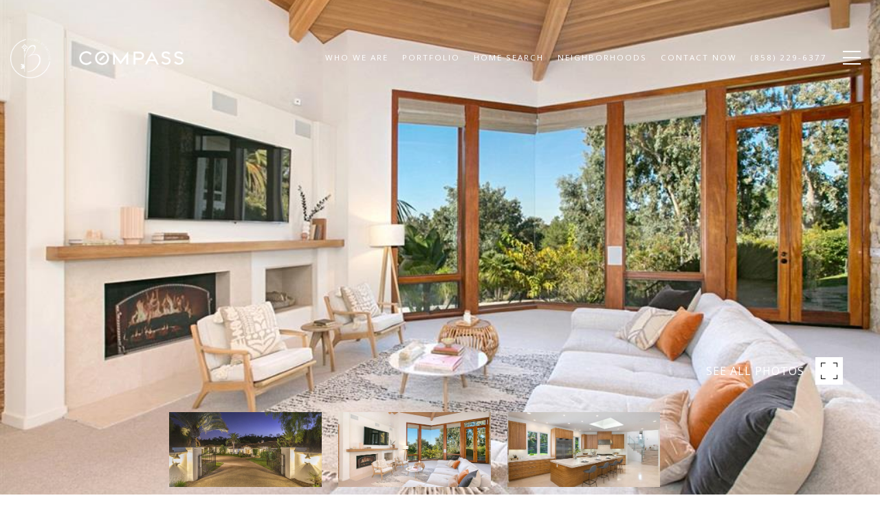

--- FILE ---
content_type: text/html; charset=utf-8
request_url: https://bss.luxurypresence.com/buttons/googleOneTap?companyId=ada7f0eb-ba90-4860-8483-75020341a4d9&websiteId=630619df-beae-40bc-961a-c6c4bac8e508&pageId=1c8f8218-81d1-4771-be59-84242f610dae&sourceUrl=https%3A%2F%2Fhomesbybrookesandiego.com%2Fproperties%2F18203-via-de-sueno&pageMeta=%7B%22sourceResource%22%3A%22properties%22%2C%22pageElementId%22%3A%22d6908052-6c16-4912-af3b-ac8415e1ccd6%22%2C%22pageQueryVariables%22%3A%7B%22property%22%3A%7B%22id%22%3A%22d6908052-6c16-4912-af3b-ac8415e1ccd6%22%7D%2C%22properties%22%3A%7B%22relatedNeighborhoodPropertyId%22%3A%22d6908052-6c16-4912-af3b-ac8415e1ccd6%22%2C%22sort%22%3A%22salesPrice%22%7D%2C%22neighborhood%22%3A%7B%7D%2C%22pressReleases%22%3A%7B%22propertyId%22%3A%22d6908052-6c16-4912-af3b-ac8415e1ccd6%22%7D%7D%7D
body_size: 2879
content:
<style>
  html, body {margin: 0; padding: 0;}
</style>
<script src="https://accounts.google.com/gsi/client" async defer></script>
<script>
const parseURL = (url) => {
    const a = document.createElement('a');
    a.href = url;
    return a.origin;
}

const login = (token, provider, source)  => {
  const origin = (window.location != window.parent.location)
    ? parseURL(document.referrer)
    : window.location.origin;  
  const xhr = new XMLHttpRequest();
  xhr.responseType = 'json';
  xhr.onreadystatechange = function() {
    if (xhr.readyState === 4) {
      const response = xhr.response;
      const msg = {
        event: response.status,
        provider: provider,
        source: source,
        token: token
      }
      window.parent.postMessage(msg, origin);
    }
  }
  xhr.withCredentials = true;
  xhr.open('POST', `${origin}/api/v1/auth/login`, true);
  xhr.setRequestHeader("Content-Type", "application/json;charset=UTF-8");
  xhr.send(JSON.stringify({
    token,
    provider,
    source,
    websiteId: '630619df-beae-40bc-961a-c6c4bac8e508',
    companyId: 'ada7f0eb-ba90-4860-8483-75020341a4d9',
    pageId: '1c8f8218-81d1-4771-be59-84242f610dae',
    sourceUrl: 'https://homesbybrookesandiego.com/properties/18203-via-de-sueno',
    pageMeta: '{"sourceResource":"properties","pageElementId":"d6908052-6c16-4912-af3b-ac8415e1ccd6","pageQueryVariables":{"property":{"id":"d6908052-6c16-4912-af3b-ac8415e1ccd6"},"properties":{"relatedNeighborhoodPropertyId":"d6908052-6c16-4912-af3b-ac8415e1ccd6","sort":"salesPrice"},"neighborhood":{},"pressReleases":{"propertyId":"d6908052-6c16-4912-af3b-ac8415e1ccd6"}}}',
    utm: '',
    referrer: ''
  }));
}

function getExpirationCookie(expiresInMiliseconds) {
  const tomorrow  = new Date(Date.now() + expiresInMiliseconds); // The Date object returns today's timestamp
  return `homesbybrookesandiego.com-SID=true; expires=${tomorrow.toUTCString()}; path=/; Secure; SameSite=None`;
}

function handleCredentialResponse(response) {
  document.cookie = getExpirationCookie(24 * 60 * 60 * 1000); // 1 day
  login(response.credential, 'GOOGLE', 'GOOGLE_SIGN_ON');
}

function handleClose() {
  const msg = {
    event: 'cancel',
    provider: 'GOOGLE',
    source: 'GOOGLE_SIGN_ON'
  }
  const origin = (window.location != window.parent.location)
    ? parseURL(document.referrer)
    : window.location.origin;
  window.parent.postMessage(msg, origin);
  document.cookie = getExpirationCookie(2 * 60 * 60 * 1000); // 2 hours
}

</script>
<div id="g_id_onload"
  data-client_id="673515100752-7s6f6j0qab4skl22cjpp7eirb2rjmfcg.apps.googleusercontent.com"
  data-callback="handleCredentialResponse"
  data-intermediate_iframe_close_callback="handleClose"
  data-state_cookie_domain = "homesbybrookesandiego.com"
  data-allowed_parent_origin="https://homesbybrookesandiego.com"
  data-skip_prompt_cookie="homesbybrookesandiego.com-SID"
  data-cancel_on_tap_outside="false"
></div>